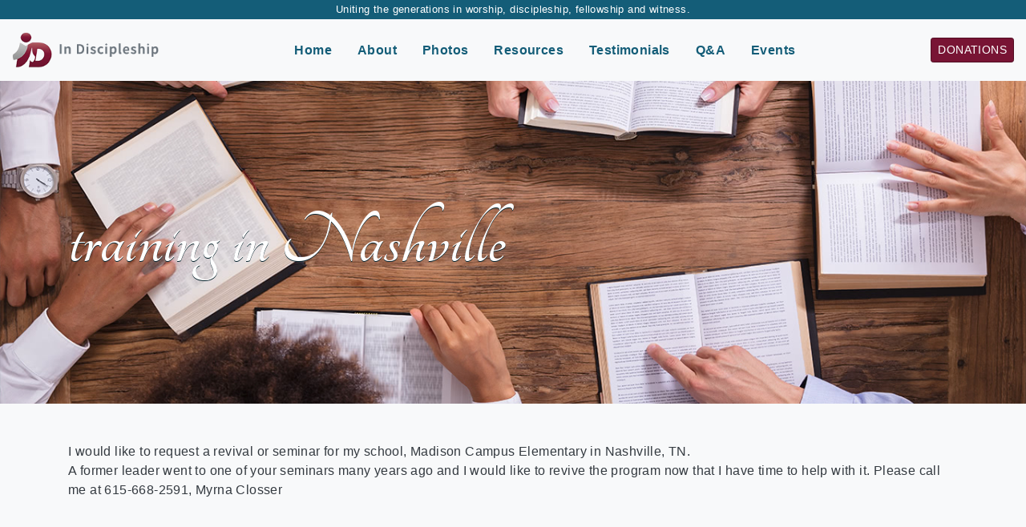

--- FILE ---
content_type: text/html; charset=UTF-8
request_url: https://indiscipleship.org/questions-and-answers/training-in-nashville/
body_size: 7367
content:
<!doctype html>
<html lang="en">
<head>

<!-- Google Tag Manager -->
<script>(function(w,d,s,l,i){w[l]=w[l]||[];w[l].push({'gtm.start':
new Date().getTime(),event:'gtm.js'});var f=d.getElementsByTagName(s)[0],
j=d.createElement(s),dl=l!='dataLayer'?'&l='+l:'';j.async=true;j.src=
'https://www.googletagmanager.com/gtm.js?id='+i+dl;f.parentNode.insertBefore(j,f);
})(window,document,'script','dataLayer','GTM-5VG4ZG8');</script>
<!-- End Google Tag Manager -->

<meta name="viewport" content="width=device-width, initial-scale=1, shrink-to-fit=no">
<title>training in Nashville | In Discipleship | Clovis, CA
</title>
<meta name="description" content="Building Champions who Mentor the New Generations to Trust, Follow, and Share Jesus with Holy Spirit Power">
<link rel="pingback" href="https://indiscipleship.org/xmlrpc.php">
<meta http-equiv="Content-Type" content="text/html; charset=utf-8">




<link rel="apple-touch-icon" sizes="180x180" href="https://indiscipleship.org/wp-content/themes/pcmtheme/assets/favicons//apple-touch-icon.png">
<link rel="icon" type="image/png" sizes="32x32" href="https://indiscipleship.org/wp-content/themes/pcmtheme/assets/favicons//favicon-32x32.png">
<link rel="icon" type="image/png" sizes="16x16" href="https://indiscipleship.org/wp-content/themes/pcmtheme/assets/favicons//favicon-16x16.png">
<link rel="manifest" href="https://indiscipleship.org/wp-content/themes/pcmtheme/assets/favicons//site.webmanifest">
<link rel="mask-icon" href="https://indiscipleship.org/wp-content/themes/pcmtheme/assets/favicons//safari-pinned-tab.svg" color="#0e4052">
<meta name="msapplication-TileColor" content="#0e4052">
<meta name="theme-color" content="#ffffff">






<link rel="preconnect" href="https://fonts.gstatic.com">







<meta name='robots' content='index, follow, max-image-preview:large, max-snippet:-1, max-video-preview:-1' />
	<style>img:is([sizes="auto" i], [sizes^="auto," i]) { contain-intrinsic-size: 3000px 1500px }</style>
	<link rel="canonical" href="https://indiscipleship.org/questions-and-answers/training-in-nashville/" />

	<!-- This site is optimized with the Yoast SEO plugin v26.8 - https://yoast.com/product/yoast-seo-wordpress/ -->
	<meta property="og:locale" content="en_US" />
	<meta property="og:type" content="article" />
	<meta property="og:title" content="training in Nashville - In Discipleship" />
	<meta property="og:description" content="I would like to request a revival or seminar for my school, Madison Campus Elementary in Nashville, TN. A former leader went to one of your seminars many years ago and I would like to revive the program now that I have time to help with it. Please call me at 615-668-2591, Myrna Closser" />
	<meta property="og:url" content="https://indiscipleship.org/questions-and-answers/training-in-nashville/" />
	<meta property="og:site_name" content="In Discipleship" />
	<meta property="article:modified_time" content="2021-11-22T15:14:49+00:00" />
	<meta name="twitter:card" content="summary_large_image" />
	<script type="application/ld+json" class="yoast-schema-graph">{"@context":"https://schema.org","@graph":[{"@type":"WebPage","@id":"https://indiscipleship.org/questions-and-answers/training-in-nashville/","url":"https://indiscipleship.org/questions-and-answers/training-in-nashville/","name":"training in Nashville - In Discipleship","isPartOf":{"@id":"https://indiscipleship.org/#website"},"datePublished":"2021-05-27T17:45:22+00:00","dateModified":"2021-11-22T15:14:49+00:00","breadcrumb":{"@id":"https://indiscipleship.org/questions-and-answers/training-in-nashville/#breadcrumb"},"inLanguage":"en-US","potentialAction":[{"@type":"ReadAction","target":["https://indiscipleship.org/questions-and-answers/training-in-nashville/"]}]},{"@type":"BreadcrumbList","@id":"https://indiscipleship.org/questions-and-answers/training-in-nashville/#breadcrumb","itemListElement":[{"@type":"ListItem","position":1,"name":"Home","item":"https://indiscipleship.org/"},{"@type":"ListItem","position":2,"name":"Questions &amp; Answers","item":"https://indiscipleship.org/questions-and-answers/"},{"@type":"ListItem","position":3,"name":"training in Nashville"}]},{"@type":"WebSite","@id":"https://indiscipleship.org/#website","url":"https://indiscipleship.org/","name":"In Discipleship","description":"Building Champions who Mentor the New Generations to Trust, Follow, and Share Jesus with Holy Spirit Power","potentialAction":[{"@type":"SearchAction","target":{"@type":"EntryPoint","urlTemplate":"https://indiscipleship.org/?s={search_term_string}"},"query-input":{"@type":"PropertyValueSpecification","valueRequired":true,"valueName":"search_term_string"}}],"inLanguage":"en-US"}]}</script>
	<!-- / Yoast SEO plugin. -->


<link rel='dns-prefetch' href='//code.jquery.com' />
<link rel='dns-prefetch' href='//kit.fontawesome.com' />
<link rel='dns-prefetch' href='//fonts.googleapis.com' />
<link rel='dns-prefetch' href='//www.googletagmanager.com' />
<script type="text/javascript">
/* <![CDATA[ */
window._wpemojiSettings = {"baseUrl":"https:\/\/s.w.org\/images\/core\/emoji\/16.0.1\/72x72\/","ext":".png","svgUrl":"https:\/\/s.w.org\/images\/core\/emoji\/16.0.1\/svg\/","svgExt":".svg","source":{"concatemoji":"https:\/\/indiscipleship.org\/wp-includes\/js\/wp-emoji-release.min.js?ver=6.8.3"}};
/*! This file is auto-generated */
!function(s,n){var o,i,e;function c(e){try{var t={supportTests:e,timestamp:(new Date).valueOf()};sessionStorage.setItem(o,JSON.stringify(t))}catch(e){}}function p(e,t,n){e.clearRect(0,0,e.canvas.width,e.canvas.height),e.fillText(t,0,0);var t=new Uint32Array(e.getImageData(0,0,e.canvas.width,e.canvas.height).data),a=(e.clearRect(0,0,e.canvas.width,e.canvas.height),e.fillText(n,0,0),new Uint32Array(e.getImageData(0,0,e.canvas.width,e.canvas.height).data));return t.every(function(e,t){return e===a[t]})}function u(e,t){e.clearRect(0,0,e.canvas.width,e.canvas.height),e.fillText(t,0,0);for(var n=e.getImageData(16,16,1,1),a=0;a<n.data.length;a++)if(0!==n.data[a])return!1;return!0}function f(e,t,n,a){switch(t){case"flag":return n(e,"\ud83c\udff3\ufe0f\u200d\u26a7\ufe0f","\ud83c\udff3\ufe0f\u200b\u26a7\ufe0f")?!1:!n(e,"\ud83c\udde8\ud83c\uddf6","\ud83c\udde8\u200b\ud83c\uddf6")&&!n(e,"\ud83c\udff4\udb40\udc67\udb40\udc62\udb40\udc65\udb40\udc6e\udb40\udc67\udb40\udc7f","\ud83c\udff4\u200b\udb40\udc67\u200b\udb40\udc62\u200b\udb40\udc65\u200b\udb40\udc6e\u200b\udb40\udc67\u200b\udb40\udc7f");case"emoji":return!a(e,"\ud83e\udedf")}return!1}function g(e,t,n,a){var r="undefined"!=typeof WorkerGlobalScope&&self instanceof WorkerGlobalScope?new OffscreenCanvas(300,150):s.createElement("canvas"),o=r.getContext("2d",{willReadFrequently:!0}),i=(o.textBaseline="top",o.font="600 32px Arial",{});return e.forEach(function(e){i[e]=t(o,e,n,a)}),i}function t(e){var t=s.createElement("script");t.src=e,t.defer=!0,s.head.appendChild(t)}"undefined"!=typeof Promise&&(o="wpEmojiSettingsSupports",i=["flag","emoji"],n.supports={everything:!0,everythingExceptFlag:!0},e=new Promise(function(e){s.addEventListener("DOMContentLoaded",e,{once:!0})}),new Promise(function(t){var n=function(){try{var e=JSON.parse(sessionStorage.getItem(o));if("object"==typeof e&&"number"==typeof e.timestamp&&(new Date).valueOf()<e.timestamp+604800&&"object"==typeof e.supportTests)return e.supportTests}catch(e){}return null}();if(!n){if("undefined"!=typeof Worker&&"undefined"!=typeof OffscreenCanvas&&"undefined"!=typeof URL&&URL.createObjectURL&&"undefined"!=typeof Blob)try{var e="postMessage("+g.toString()+"("+[JSON.stringify(i),f.toString(),p.toString(),u.toString()].join(",")+"));",a=new Blob([e],{type:"text/javascript"}),r=new Worker(URL.createObjectURL(a),{name:"wpTestEmojiSupports"});return void(r.onmessage=function(e){c(n=e.data),r.terminate(),t(n)})}catch(e){}c(n=g(i,f,p,u))}t(n)}).then(function(e){for(var t in e)n.supports[t]=e[t],n.supports.everything=n.supports.everything&&n.supports[t],"flag"!==t&&(n.supports.everythingExceptFlag=n.supports.everythingExceptFlag&&n.supports[t]);n.supports.everythingExceptFlag=n.supports.everythingExceptFlag&&!n.supports.flag,n.DOMReady=!1,n.readyCallback=function(){n.DOMReady=!0}}).then(function(){return e}).then(function(){var e;n.supports.everything||(n.readyCallback(),(e=n.source||{}).concatemoji?t(e.concatemoji):e.wpemoji&&e.twemoji&&(t(e.twemoji),t(e.wpemoji)))}))}((window,document),window._wpemojiSettings);
/* ]]> */
</script>
<link rel='stylesheet' id='pcm-theme-scss-css' href='https://indiscipleship.org/wp-content/themes/pcmtheme/assets/css/style.css?ver=6.8.3' type='text/css' media='all' />
<link rel='stylesheet' id='pcm-theme-css-css' href='https://indiscipleship.org/wp-content/themes/pcmtheme/assets/css/TEMP.css?ver=6.8.3' type='text/css' media='all' />
<link crossorigin="anonymous" rel='stylesheet' id='pcm-theme-google-font-css' href='//fonts.googleapis.com/css2?family=Tangerine%3Awght%40700&#038;display=swap&#038;ver=6.8.3' type='text/css' media='all' />
<link rel='stylesheet' id='pcm-theme-slick-css-core-css' href='https://indiscipleship.org/wp-content/themes/pcmtheme/assets/vendor/slick-1.8.1/slick/slick.css?ver=6.8.3' type='text/css' media='all' />
<link rel='stylesheet' id='pcm-theme-slick-css-theme-css' href='https://indiscipleship.org/wp-content/themes/pcmtheme/assets/vendor/slick-1.8.1/slick/slick-theme.css?ver=6.8.3' type='text/css' media='all' />
<style id='wp-emoji-styles-inline-css' type='text/css'>

	img.wp-smiley, img.emoji {
		display: inline !important;
		border: none !important;
		box-shadow: none !important;
		height: 1em !important;
		width: 1em !important;
		margin: 0 0.07em !important;
		vertical-align: -0.1em !important;
		background: none !important;
		padding: 0 !important;
	}
</style>
<link rel='stylesheet' id='wp-block-library-css' href='https://indiscipleship.org/wp-includes/css/dist/block-library/style.min.css?ver=6.8.3' type='text/css' media='all' />
<style id='classic-theme-styles-inline-css' type='text/css'>
/*! This file is auto-generated */
.wp-block-button__link{color:#fff;background-color:#32373c;border-radius:9999px;box-shadow:none;text-decoration:none;padding:calc(.667em + 2px) calc(1.333em + 2px);font-size:1.125em}.wp-block-file__button{background:#32373c;color:#fff;text-decoration:none}
</style>
<style id='global-styles-inline-css' type='text/css'>
:root{--wp--preset--aspect-ratio--square: 1;--wp--preset--aspect-ratio--4-3: 4/3;--wp--preset--aspect-ratio--3-4: 3/4;--wp--preset--aspect-ratio--3-2: 3/2;--wp--preset--aspect-ratio--2-3: 2/3;--wp--preset--aspect-ratio--16-9: 16/9;--wp--preset--aspect-ratio--9-16: 9/16;--wp--preset--color--black: #000000;--wp--preset--color--cyan-bluish-gray: #abb8c3;--wp--preset--color--white: #ffffff;--wp--preset--color--pale-pink: #f78da7;--wp--preset--color--vivid-red: #cf2e2e;--wp--preset--color--luminous-vivid-orange: #ff6900;--wp--preset--color--luminous-vivid-amber: #fcb900;--wp--preset--color--light-green-cyan: #7bdcb5;--wp--preset--color--vivid-green-cyan: #00d084;--wp--preset--color--pale-cyan-blue: #8ed1fc;--wp--preset--color--vivid-cyan-blue: #0693e3;--wp--preset--color--vivid-purple: #9b51e0;--wp--preset--gradient--vivid-cyan-blue-to-vivid-purple: linear-gradient(135deg,rgba(6,147,227,1) 0%,rgb(155,81,224) 100%);--wp--preset--gradient--light-green-cyan-to-vivid-green-cyan: linear-gradient(135deg,rgb(122,220,180) 0%,rgb(0,208,130) 100%);--wp--preset--gradient--luminous-vivid-amber-to-luminous-vivid-orange: linear-gradient(135deg,rgba(252,185,0,1) 0%,rgba(255,105,0,1) 100%);--wp--preset--gradient--luminous-vivid-orange-to-vivid-red: linear-gradient(135deg,rgba(255,105,0,1) 0%,rgb(207,46,46) 100%);--wp--preset--gradient--very-light-gray-to-cyan-bluish-gray: linear-gradient(135deg,rgb(238,238,238) 0%,rgb(169,184,195) 100%);--wp--preset--gradient--cool-to-warm-spectrum: linear-gradient(135deg,rgb(74,234,220) 0%,rgb(151,120,209) 20%,rgb(207,42,186) 40%,rgb(238,44,130) 60%,rgb(251,105,98) 80%,rgb(254,248,76) 100%);--wp--preset--gradient--blush-light-purple: linear-gradient(135deg,rgb(255,206,236) 0%,rgb(152,150,240) 100%);--wp--preset--gradient--blush-bordeaux: linear-gradient(135deg,rgb(254,205,165) 0%,rgb(254,45,45) 50%,rgb(107,0,62) 100%);--wp--preset--gradient--luminous-dusk: linear-gradient(135deg,rgb(255,203,112) 0%,rgb(199,81,192) 50%,rgb(65,88,208) 100%);--wp--preset--gradient--pale-ocean: linear-gradient(135deg,rgb(255,245,203) 0%,rgb(182,227,212) 50%,rgb(51,167,181) 100%);--wp--preset--gradient--electric-grass: linear-gradient(135deg,rgb(202,248,128) 0%,rgb(113,206,126) 100%);--wp--preset--gradient--midnight: linear-gradient(135deg,rgb(2,3,129) 0%,rgb(40,116,252) 100%);--wp--preset--font-size--small: 13px;--wp--preset--font-size--medium: 20px;--wp--preset--font-size--large: 36px;--wp--preset--font-size--x-large: 42px;--wp--preset--spacing--20: 0.44rem;--wp--preset--spacing--30: 0.67rem;--wp--preset--spacing--40: 1rem;--wp--preset--spacing--50: 1.5rem;--wp--preset--spacing--60: 2.25rem;--wp--preset--spacing--70: 3.38rem;--wp--preset--spacing--80: 5.06rem;--wp--preset--shadow--natural: 6px 6px 9px rgba(0, 0, 0, 0.2);--wp--preset--shadow--deep: 12px 12px 50px rgba(0, 0, 0, 0.4);--wp--preset--shadow--sharp: 6px 6px 0px rgba(0, 0, 0, 0.2);--wp--preset--shadow--outlined: 6px 6px 0px -3px rgba(255, 255, 255, 1), 6px 6px rgba(0, 0, 0, 1);--wp--preset--shadow--crisp: 6px 6px 0px rgba(0, 0, 0, 1);}:where(.is-layout-flex){gap: 0.5em;}:where(.is-layout-grid){gap: 0.5em;}body .is-layout-flex{display: flex;}.is-layout-flex{flex-wrap: wrap;align-items: center;}.is-layout-flex > :is(*, div){margin: 0;}body .is-layout-grid{display: grid;}.is-layout-grid > :is(*, div){margin: 0;}:where(.wp-block-columns.is-layout-flex){gap: 2em;}:where(.wp-block-columns.is-layout-grid){gap: 2em;}:where(.wp-block-post-template.is-layout-flex){gap: 1.25em;}:where(.wp-block-post-template.is-layout-grid){gap: 1.25em;}.has-black-color{color: var(--wp--preset--color--black) !important;}.has-cyan-bluish-gray-color{color: var(--wp--preset--color--cyan-bluish-gray) !important;}.has-white-color{color: var(--wp--preset--color--white) !important;}.has-pale-pink-color{color: var(--wp--preset--color--pale-pink) !important;}.has-vivid-red-color{color: var(--wp--preset--color--vivid-red) !important;}.has-luminous-vivid-orange-color{color: var(--wp--preset--color--luminous-vivid-orange) !important;}.has-luminous-vivid-amber-color{color: var(--wp--preset--color--luminous-vivid-amber) !important;}.has-light-green-cyan-color{color: var(--wp--preset--color--light-green-cyan) !important;}.has-vivid-green-cyan-color{color: var(--wp--preset--color--vivid-green-cyan) !important;}.has-pale-cyan-blue-color{color: var(--wp--preset--color--pale-cyan-blue) !important;}.has-vivid-cyan-blue-color{color: var(--wp--preset--color--vivid-cyan-blue) !important;}.has-vivid-purple-color{color: var(--wp--preset--color--vivid-purple) !important;}.has-black-background-color{background-color: var(--wp--preset--color--black) !important;}.has-cyan-bluish-gray-background-color{background-color: var(--wp--preset--color--cyan-bluish-gray) !important;}.has-white-background-color{background-color: var(--wp--preset--color--white) !important;}.has-pale-pink-background-color{background-color: var(--wp--preset--color--pale-pink) !important;}.has-vivid-red-background-color{background-color: var(--wp--preset--color--vivid-red) !important;}.has-luminous-vivid-orange-background-color{background-color: var(--wp--preset--color--luminous-vivid-orange) !important;}.has-luminous-vivid-amber-background-color{background-color: var(--wp--preset--color--luminous-vivid-amber) !important;}.has-light-green-cyan-background-color{background-color: var(--wp--preset--color--light-green-cyan) !important;}.has-vivid-green-cyan-background-color{background-color: var(--wp--preset--color--vivid-green-cyan) !important;}.has-pale-cyan-blue-background-color{background-color: var(--wp--preset--color--pale-cyan-blue) !important;}.has-vivid-cyan-blue-background-color{background-color: var(--wp--preset--color--vivid-cyan-blue) !important;}.has-vivid-purple-background-color{background-color: var(--wp--preset--color--vivid-purple) !important;}.has-black-border-color{border-color: var(--wp--preset--color--black) !important;}.has-cyan-bluish-gray-border-color{border-color: var(--wp--preset--color--cyan-bluish-gray) !important;}.has-white-border-color{border-color: var(--wp--preset--color--white) !important;}.has-pale-pink-border-color{border-color: var(--wp--preset--color--pale-pink) !important;}.has-vivid-red-border-color{border-color: var(--wp--preset--color--vivid-red) !important;}.has-luminous-vivid-orange-border-color{border-color: var(--wp--preset--color--luminous-vivid-orange) !important;}.has-luminous-vivid-amber-border-color{border-color: var(--wp--preset--color--luminous-vivid-amber) !important;}.has-light-green-cyan-border-color{border-color: var(--wp--preset--color--light-green-cyan) !important;}.has-vivid-green-cyan-border-color{border-color: var(--wp--preset--color--vivid-green-cyan) !important;}.has-pale-cyan-blue-border-color{border-color: var(--wp--preset--color--pale-cyan-blue) !important;}.has-vivid-cyan-blue-border-color{border-color: var(--wp--preset--color--vivid-cyan-blue) !important;}.has-vivid-purple-border-color{border-color: var(--wp--preset--color--vivid-purple) !important;}.has-vivid-cyan-blue-to-vivid-purple-gradient-background{background: var(--wp--preset--gradient--vivid-cyan-blue-to-vivid-purple) !important;}.has-light-green-cyan-to-vivid-green-cyan-gradient-background{background: var(--wp--preset--gradient--light-green-cyan-to-vivid-green-cyan) !important;}.has-luminous-vivid-amber-to-luminous-vivid-orange-gradient-background{background: var(--wp--preset--gradient--luminous-vivid-amber-to-luminous-vivid-orange) !important;}.has-luminous-vivid-orange-to-vivid-red-gradient-background{background: var(--wp--preset--gradient--luminous-vivid-orange-to-vivid-red) !important;}.has-very-light-gray-to-cyan-bluish-gray-gradient-background{background: var(--wp--preset--gradient--very-light-gray-to-cyan-bluish-gray) !important;}.has-cool-to-warm-spectrum-gradient-background{background: var(--wp--preset--gradient--cool-to-warm-spectrum) !important;}.has-blush-light-purple-gradient-background{background: var(--wp--preset--gradient--blush-light-purple) !important;}.has-blush-bordeaux-gradient-background{background: var(--wp--preset--gradient--blush-bordeaux) !important;}.has-luminous-dusk-gradient-background{background: var(--wp--preset--gradient--luminous-dusk) !important;}.has-pale-ocean-gradient-background{background: var(--wp--preset--gradient--pale-ocean) !important;}.has-electric-grass-gradient-background{background: var(--wp--preset--gradient--electric-grass) !important;}.has-midnight-gradient-background{background: var(--wp--preset--gradient--midnight) !important;}.has-small-font-size{font-size: var(--wp--preset--font-size--small) !important;}.has-medium-font-size{font-size: var(--wp--preset--font-size--medium) !important;}.has-large-font-size{font-size: var(--wp--preset--font-size--large) !important;}.has-x-large-font-size{font-size: var(--wp--preset--font-size--x-large) !important;}
:where(.wp-block-post-template.is-layout-flex){gap: 1.25em;}:where(.wp-block-post-template.is-layout-grid){gap: 1.25em;}
:where(.wp-block-columns.is-layout-flex){gap: 2em;}:where(.wp-block-columns.is-layout-grid){gap: 2em;}
:root :where(.wp-block-pullquote){font-size: 1.5em;line-height: 1.6;}
</style>
<link rel='stylesheet' id='wp-components-css' href='https://indiscipleship.org/wp-includes/css/dist/components/style.min.css?ver=6.8.3' type='text/css' media='all' />
<link rel='stylesheet' id='godaddy-styles-css' href='https://indiscipleship.org/wp-content/mu-plugins/vendor/wpex/godaddy-launch/includes/Dependencies/GoDaddy/Styles/build/latest.css?ver=2.0.2' type='text/css' media='all' />
<script type="text/javascript" src="https://indiscipleship.org/wp-includes/js/jquery/jquery.min.js?ver=3.7.1" id="jquery-core-js"></script>
<script type="text/javascript" src="https://indiscipleship.org/wp-includes/js/jquery/jquery-migrate.min.js?ver=3.4.1" id="jquery-migrate-js"></script>
<script type="text/javascript" src="//code.jquery.com/jquery-3.5.1.min.js" id="pcm-theme-js-jquery-full-js"></script>
<script type="text/javascript" src="https://kit.fontawesome.com/b901396361.js" id="font-awesome-kit-js"></script>
<link rel="https://api.w.org/" href="https://indiscipleship.org/wp-json/" /><link rel="EditURI" type="application/rsd+xml" title="RSD" href="https://indiscipleship.org/xmlrpc.php?rsd" />
<meta name="generator" content="WordPress 6.8.3" />
<link rel='shortlink' href='https://indiscipleship.org/?p=335' />
<link rel="alternate" title="oEmbed (JSON)" type="application/json+oembed" href="https://indiscipleship.org/wp-json/oembed/1.0/embed?url=https%3A%2F%2Findiscipleship.org%2Fquestions-and-answers%2Ftraining-in-nashville%2F" />
<link rel="alternate" title="oEmbed (XML)" type="text/xml+oembed" href="https://indiscipleship.org/wp-json/oembed/1.0/embed?url=https%3A%2F%2Findiscipleship.org%2Fquestions-and-answers%2Ftraining-in-nashville%2F&#038;format=xml" />
<meta name="generator" content="Site Kit by Google 1.170.0" /><link rel="amphtml" href="https://indiscipleship.org/questions-and-answers/training-in-nashville/amp/">		<style type="text/css" id="wp-custom-css">
			.slick-slide {width:auto !important;}
#section-slider {display:none;}		</style>
		</head>
<body class="wp-singular pcm_qa-template-default single single-pcm_qa postid-335 wp-theme-pcmtheme bg-grey-100 pcm-theme metaslider-plugin">


<!-- Google Tag Manager (noscript) -->
<noscript><iframe src="https://www.googletagmanager.com/ns.html?id=GTM-5VG4ZG8"
height="0" width="0" style="display:none;visibility:hidden"></iframe></noscript>
<!-- End Google Tag Manager (noscript) -->





<header id="header-bar" class="bg-blue-light text-center text-white">
  <div class="wrap-outer">
    <div class="wrap-inner">
      <div class="container">
        <p class="m-0 small">Uniting the generations in worship, discipleship, fellowship and witness.</p>
      </div>
    </div>
  </div>
</header>


<header id="header-brand" class="bg-grey-100">
  <div class="wrap-outer">
    <div class="wrap-inner">
      <div class="container-fluid">
        <div class="align-items-center justify-content-between row">
          <div class="col-5 col-sm-5 col-md-4 col-lg-2 col-xl-2">
            <a class="d-inline-block py-3" href="https://indiscipleship.org/">
              <img class="img-fluid" src="https://indiscipleship.org/wp-content/themes/pcmtheme/assets/images/logo-in-discipleship-grey-text.png">
            </a>
          </div>
          <div class="col-auto order-lg-3">
            <div class="align-items-center row">
              <div class="col-auto">
                <a class="btn btn-red btn-sm d-none d-md-inline-block" href="https://indiscipleship.org/donations/">Donations</a>
                <a class="btn btn-red btn-sm d-md-none" href="https://indiscipleship.org/donations/">Donations</a>
              </div>
              <div class="col-auto d-lg-none">
                <span id="nav-toggle" class="d-inline-block"><i class="far fa-bars fa-2x"></i></span>
              </div>
            </div>
          </div>
          <nav id="nav-header" class="col-12 col-lg-auto order-lg-2 fw-bold"><ul id="nav-primary-ul" class="nav"><li id="menu-item-22" class="menu-item menu-item-type-post_type menu-item-object-page menu-item-home menu-item-22 nav-item"><a href="https://indiscipleship.org/" class="nav-link">Home</a></li>
<li id="menu-item-23" class="menu-item menu-item-type-post_type menu-item-object-page menu-item-23 nav-item"><a href="https://indiscipleship.org/all-about-in-discipleship/" class="nav-link">About</a></li>
<li id="menu-item-209" class="menu-item menu-item-type-post_type_archive menu-item-object-pcm_img_gallery menu-item-209 nav-item"><a href="https://indiscipleship.org/gallery/" class="nav-link">Photos</a></li>
<li id="menu-item-24" class="menu-item menu-item-type-post_type menu-item-object-page menu-item-24 nav-item"><a href="https://indiscipleship.org/additional-resources/" class="nav-link">Resources</a></li>
<li id="menu-item-85" class="menu-item menu-item-type-post_type menu-item-object-page menu-item-85 nav-item"><a href="https://indiscipleship.org/testimonials/" class="nav-link">Testimonials</a></li>
<li id="menu-item-120" class="menu-item menu-item-type-custom menu-item-object-custom menu-item-120 nav-item"><a href="https://indiscipleship.org/questions-and-answers/" class="nav-link">Q&#038;A</a></li>
<li id="menu-item-26" class="menu-item menu-item-type-post_type menu-item-object-page menu-item-26 nav-item"><a href="https://indiscipleship.org/the-in-discipleship-calendar/" class="nav-link">Events</a></li>
</ul></nav>        </div>
      </div>
    </div>
  </div>
</header>


<header id="header-masthead" class="bg-blue-light text-shadow-blue text-white">
  <div class="wrap-outer">
    <div class="section-spacer-b section-spacer-t wrap-inner">
      <div class="container">
                  <h1 class="display-1 ff-tangerine m-0">training in Nashville</h1>
              </div>
    </div>
  </div>
</header>
<article id="post-335" class="post-335 pcm_qa type-pcm_qa status-publish hentry">
  <div class="wrap-outer">
    <div class="py-5 wrap-inner">
      <div class="container">
                                          <p>I would like to request a revival or seminar for my school, Madison Campus Elementary in Nashville, TN.<br />
A former leader went to one of your seminars many years ago and I would like to revive the program now that I have time to help with it. Please call me at 615-668-2591, Myrna Closser</p>
                        </div>
    </div>
  </div>
</article>

<footer id="footer-main" class="bg-white">
  <div class="wrap-outer">
    <div class="py-5 wrap-inner">
      <div class="container">
        <div class="justify-content-center justify-content-lg-between row">
          <div class="col-10 col-sm-5 col-md-4 col-lg-3">
            <a class="d-inline-block" href="https://indiscipleship.org/">
              <img class="img-fluid" src="https://indiscipleship.org/wp-content/themes/pcmtheme/assets/images/logo-in-discipleship-grey-text.png">
            </a>
          </div>
          <div class="col-12 col-lg-auto pt-4 pt-lg-0">
            <nav id="nav-footer" class="menu-secondary-nav-container"><ul id="nav-secondary-ul" class="fw-bold justify-content-center nav"><li id="menu-item-29" class="menu-item menu-item-type-post_type menu-item-object-page menu-item-home menu-item-29 nav-item"><a href="https://indiscipleship.org/" class="nav-link">Home</a></li>
<li id="menu-item-30" class="menu-item menu-item-type-post_type menu-item-object-page menu-item-30 nav-item"><a href="https://indiscipleship.org/all-about-in-discipleship/" class="nav-link">About</a></li>
<li id="menu-item-208" class="menu-item menu-item-type-post_type_archive menu-item-object-pcm_img_gallery menu-item-208 nav-item"><a href="https://indiscipleship.org/gallery/" class="nav-link">Photos</a></li>
<li id="menu-item-31" class="menu-item menu-item-type-post_type menu-item-object-page menu-item-31 nav-item"><a href="https://indiscipleship.org/additional-resources/" class="nav-link">Resources</a></li>
<li id="menu-item-33" class="menu-item menu-item-type-post_type menu-item-object-page menu-item-33 nav-item"><a href="https://indiscipleship.org/the-in-discipleship-calendar/" class="nav-link">Events</a></li>
<li id="menu-item-121" class="menu-item menu-item-type-custom menu-item-object-custom menu-item-121 nav-item"><a href="https://indiscipleship.org/questions-and-answers/" class="nav-link">Q&#038;A</a></li>
<li id="menu-item-32" class="menu-item menu-item-type-post_type menu-item-object-page menu-item-32 nav-item"><a href="https://indiscipleship.org/donate-to-in-discipleship/" class="nav-link">Donations</a></li>
</ul></nav>          </div>
        </div>
      </div>
    </div>
  </div>
</footer>


<footer id="footer-bar" class="bg-blue-light small text-center">
  <div class="wrap-outer">
    <div class="py-2 wrap-inner">
      <div class="container">
        <p class="m-0"><a target="_blank" href="https://www.postcardmania.com/">Designed & Developed by PostcardMania</a></p>
      </div>
    </div>
  </div>
</footer>












<script type="speculationrules">
{"prefetch":[{"source":"document","where":{"and":[{"href_matches":"\/*"},{"not":{"href_matches":["\/wp-*.php","\/wp-admin\/*","\/wp-content\/uploads\/*","\/wp-content\/*","\/wp-content\/plugins\/*","\/wp-content\/themes\/pcmtheme\/*","\/*\\?(.+)"]}},{"not":{"selector_matches":"a[rel~=\"nofollow\"]"}},{"not":{"selector_matches":".no-prefetch, .no-prefetch a"}}]},"eagerness":"conservative"}]}
</script>
<script type="text/javascript" src="https://indiscipleship.org/wp-content/themes/pcmtheme/assets/vendor/bootstrap-4.4.1/dist/js/bootstrap.min.js" id="pcm-theme-js-bootstrap-js"></script>
<script type="text/javascript" src="https://indiscipleship.org/wp-content/themes/pcmtheme/assets/vendor/slick-1.8.1/slick/slick.js" id="pcm-theme-js-slick-js"></script>
<script type="text/javascript" src="https://indiscipleship.org/wp-content/themes/pcmtheme/assets/js/application.js" id="pcm-theme-js-js"></script>
		<script>'undefined'=== typeof _trfq || (window._trfq = []);'undefined'=== typeof _trfd && (window._trfd=[]),
                _trfd.push({'tccl.baseHost':'secureserver.net'}),
                _trfd.push({'ap':'wpaas_v2'},
                    {'server':'c70f7d1874f7'},
                    {'pod':'c26-prod-p3-us-west-2'},
                                        {'xid':'44896117'},
                    {'wp':'6.8.3'},
                    {'php':'8.2.30'},
                    {'loggedin':'0'},
                    {'cdn':'1'},
                    {'builder':'wp-classic-editor'},
                    {'theme':'pcmtheme'},
                    {'wds':'0'},
                    {'wp_alloptions_count':'449'},
                    {'wp_alloptions_bytes':'189156'},
                    {'gdl_coming_soon_page':'0'}
                    , {'appid':'644553'}                 );
            var trafficScript = document.createElement('script'); trafficScript.src = 'https://img1.wsimg.com/signals/js/clients/scc-c2/scc-c2.min.js'; window.document.head.appendChild(trafficScript);</script>
		<script>window.addEventListener('click', function (elem) { var _elem$target, _elem$target$dataset, _window, _window$_trfq; return (elem === null || elem === void 0 ? void 0 : (_elem$target = elem.target) === null || _elem$target === void 0 ? void 0 : (_elem$target$dataset = _elem$target.dataset) === null || _elem$target$dataset === void 0 ? void 0 : _elem$target$dataset.eid) && ((_window = window) === null || _window === void 0 ? void 0 : (_window$_trfq = _window._trfq) === null || _window$_trfq === void 0 ? void 0 : _window$_trfq.push(["cmdLogEvent", "click", elem.target.dataset.eid]));});</script>
		<script src='https://img1.wsimg.com/traffic-assets/js/tccl-tti.min.js' onload="window.tti.calculateTTI()"></script>
		</body>
</html>

--- FILE ---
content_type: application/javascript
request_url: https://indiscipleship.org/wp-content/themes/pcmtheme/assets/js/application.js
body_size: 496
content:
(function($){


  $(function(){
    initializeScripts();
  });


  // CALL WEBSITE FUNCTIONS =========================================
  function initializeScripts(){
    animateElements();
    modalPDF();
    slickGalleryAbout();
    toggleLetter();
    toggleNav();
  }
  // BEGIN FUNCTIONS BELOW ==========================================


  // ANIMATE ELEMENTS ===============================================
  function animateElements(){
    var $animatedItems  = $('.animate-element');
    var $window         = $(window);
    function checkIfSectionInView() {
      var windowHeight          = $window.height();
      var windowTopPosition     = $window.scrollTop();
      var windowBottomPosition  = (windowTopPosition + windowHeight);
      $.each($animatedItems, function() {
        var $item               = $(this);
        var itemHeight          = $item.outerHeight();
        var itemTopPosition     = $item.offset().top;
        var itemBottomPosition  = (itemTopPosition + itemHeight);
        if ((itemBottomPosition >= windowTopPosition) &&
            (itemTopPosition <= windowBottomPosition)) {
          $item.addClass('in-view');
        } else {
          $item.removeClass('in-view');
        }
      });
    }
    $window.on('scroll resize', checkIfSectionInView);
    $window.trigger('scroll');
  }


  // SINGLE MODAL FOR MULTIPLE PDFS =================================
  function modalPDF(){
    $('#pdf-modal').on('show.bs.modal', function (e) {
      var pdf = $(e.relatedTarget).attr('href');
      $('iframe.embed-responsive-item').attr('src', pdf);
    });
  }


  // SLICKL SLIDER: ABOUT GALLERY ===================================
  function slickGalleryAbout(){
    $('#img-gallery-about').slick({
      autoplay:         true,
      autoplaySpeed:    2000,
      centerMode:       false,
      centerPadding:    '60px',
      infinite:         true,
      lazyLoad:         'ondemand',
      mobileFirst:      true,
      slidesToScroll:   1,
      slidesToShow:     3,
      responsive: [
        { breakpoint: 576,  settings: { slidesToShow: 3, } },
        { breakpoint: 768,  settings: { slidesToShow: 4, } },
        { breakpoint: 992,  settings: { slidesToShow: 5, } },
        { breakpoint: 1024, settings: { slidesToShow: 6, } },
        { breakpoint: 1200, settings: { slidesToShow: 7, } },
      ]
    });
  }


  // TOGGLE THE LETTER ==============================================
  function toggleLetter(){

    var letter          = $('#hp-letter');
    var content         = $('#hp-letter-content');
    var trigger         = $('#hp-letter-trigger');
    var triggerText     = $('#hp-letter-toggle-text');
    var triggerTextMore = $('#hp-letter-toggle-text-more');
    var triggerTextLess = $('#hp-letter-toggle-text-less');

    triggerText.append('more');

    trigger.click(function(){
      letter.toggleClass('open');
      triggerTextMore.toggleClass('d-none');
      triggerTextLess.toggleClass('d-none');
    })
  }


  // TOGGLE THE NAV ==================================================
  function toggleNav(){
    var nav             = $('nav#nav-header');
    var navToggle       = $('#nav-toggle');
    navToggle.click(function(){
      nav.toggleClass('nav-open');
      navToggle.toggleClass('nav-open');
    })
  }


// END OF FUNCTIONS =================================================
})(jQuery);